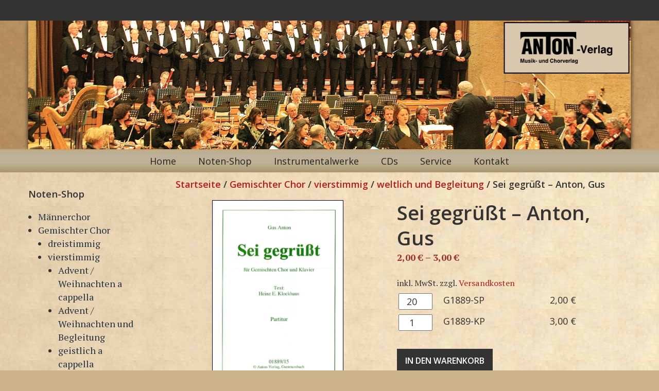

--- FILE ---
content_type: text/html; charset=UTF-8
request_url: https://anton-musikverlag.de/shop/gemischter-chor/gemischter-chor-vierstimmig/weltlich-und-begleitung-gemischter-chor-vierstimmig/sei-gegruesst-anton-gus-3/
body_size: 10422
content:
<!DOCTYPE html>
<html lang="de">
<head>
<meta charset="UTF-8">
<meta name="viewport" content="width=device-width, initial-scale=1">
<title>Sei gegrüßt &#8211; Anton, Gus | Anton Verlag</title>
<link rel="profile" href="http://gmpg.org/xfn/11">
<link rel="pingback" href="https://anton-musikverlag.de/xmlrpc.php">

<meta name='robots' content='max-image-preview:large' />
<link rel='dns-prefetch' href='//fonts.googleapis.com' />
<link rel="alternate" type="application/rss+xml" title="Anton Verlag &raquo; Feed" href="https://anton-musikverlag.de/feed/" />
<link rel="alternate" type="application/rss+xml" title="Anton Verlag &raquo; Kommentar-Feed" href="https://anton-musikverlag.de/comments/feed/" />
<script type="text/javascript">
/* <![CDATA[ */
window._wpemojiSettings = {"baseUrl":"https:\/\/s.w.org\/images\/core\/emoji\/15.0.3\/72x72\/","ext":".png","svgUrl":"https:\/\/s.w.org\/images\/core\/emoji\/15.0.3\/svg\/","svgExt":".svg","source":{"concatemoji":"https:\/\/anton-musikverlag.de\/wp-includes\/js\/wp-emoji-release.min.js?ver=6.5.7"}};
/*! This file is auto-generated */
!function(i,n){var o,s,e;function c(e){try{var t={supportTests:e,timestamp:(new Date).valueOf()};sessionStorage.setItem(o,JSON.stringify(t))}catch(e){}}function p(e,t,n){e.clearRect(0,0,e.canvas.width,e.canvas.height),e.fillText(t,0,0);var t=new Uint32Array(e.getImageData(0,0,e.canvas.width,e.canvas.height).data),r=(e.clearRect(0,0,e.canvas.width,e.canvas.height),e.fillText(n,0,0),new Uint32Array(e.getImageData(0,0,e.canvas.width,e.canvas.height).data));return t.every(function(e,t){return e===r[t]})}function u(e,t,n){switch(t){case"flag":return n(e,"\ud83c\udff3\ufe0f\u200d\u26a7\ufe0f","\ud83c\udff3\ufe0f\u200b\u26a7\ufe0f")?!1:!n(e,"\ud83c\uddfa\ud83c\uddf3","\ud83c\uddfa\u200b\ud83c\uddf3")&&!n(e,"\ud83c\udff4\udb40\udc67\udb40\udc62\udb40\udc65\udb40\udc6e\udb40\udc67\udb40\udc7f","\ud83c\udff4\u200b\udb40\udc67\u200b\udb40\udc62\u200b\udb40\udc65\u200b\udb40\udc6e\u200b\udb40\udc67\u200b\udb40\udc7f");case"emoji":return!n(e,"\ud83d\udc26\u200d\u2b1b","\ud83d\udc26\u200b\u2b1b")}return!1}function f(e,t,n){var r="undefined"!=typeof WorkerGlobalScope&&self instanceof WorkerGlobalScope?new OffscreenCanvas(300,150):i.createElement("canvas"),a=r.getContext("2d",{willReadFrequently:!0}),o=(a.textBaseline="top",a.font="600 32px Arial",{});return e.forEach(function(e){o[e]=t(a,e,n)}),o}function t(e){var t=i.createElement("script");t.src=e,t.defer=!0,i.head.appendChild(t)}"undefined"!=typeof Promise&&(o="wpEmojiSettingsSupports",s=["flag","emoji"],n.supports={everything:!0,everythingExceptFlag:!0},e=new Promise(function(e){i.addEventListener("DOMContentLoaded",e,{once:!0})}),new Promise(function(t){var n=function(){try{var e=JSON.parse(sessionStorage.getItem(o));if("object"==typeof e&&"number"==typeof e.timestamp&&(new Date).valueOf()<e.timestamp+604800&&"object"==typeof e.supportTests)return e.supportTests}catch(e){}return null}();if(!n){if("undefined"!=typeof Worker&&"undefined"!=typeof OffscreenCanvas&&"undefined"!=typeof URL&&URL.createObjectURL&&"undefined"!=typeof Blob)try{var e="postMessage("+f.toString()+"("+[JSON.stringify(s),u.toString(),p.toString()].join(",")+"));",r=new Blob([e],{type:"text/javascript"}),a=new Worker(URL.createObjectURL(r),{name:"wpTestEmojiSupports"});return void(a.onmessage=function(e){c(n=e.data),a.terminate(),t(n)})}catch(e){}c(n=f(s,u,p))}t(n)}).then(function(e){for(var t in e)n.supports[t]=e[t],n.supports.everything=n.supports.everything&&n.supports[t],"flag"!==t&&(n.supports.everythingExceptFlag=n.supports.everythingExceptFlag&&n.supports[t]);n.supports.everythingExceptFlag=n.supports.everythingExceptFlag&&!n.supports.flag,n.DOMReady=!1,n.readyCallback=function(){n.DOMReady=!0}}).then(function(){return e}).then(function(){var e;n.supports.everything||(n.readyCallback(),(e=n.source||{}).concatemoji?t(e.concatemoji):e.wpemoji&&e.twemoji&&(t(e.twemoji),t(e.wpemoji)))}))}((window,document),window._wpemojiSettings);
/* ]]> */
</script>
<style id='wp-emoji-styles-inline-css' type='text/css'>

	img.wp-smiley, img.emoji {
		display: inline !important;
		border: none !important;
		box-shadow: none !important;
		height: 1em !important;
		width: 1em !important;
		margin: 0 0.07em !important;
		vertical-align: -0.1em !important;
		background: none !important;
		padding: 0 !important;
	}
</style>
<link rel='stylesheet' id='wp-block-library-css' href='https://anton-musikverlag.de/wp-includes/css/dist/block-library/style.min.css?ver=6.5.7' type='text/css' media='all' />
<style id='classic-theme-styles-inline-css' type='text/css'>
/*! This file is auto-generated */
.wp-block-button__link{color:#fff;background-color:#32373c;border-radius:9999px;box-shadow:none;text-decoration:none;padding:calc(.667em + 2px) calc(1.333em + 2px);font-size:1.125em}.wp-block-file__button{background:#32373c;color:#fff;text-decoration:none}
</style>
<style id='global-styles-inline-css' type='text/css'>
body{--wp--preset--color--black: #000000;--wp--preset--color--cyan-bluish-gray: #abb8c3;--wp--preset--color--white: #ffffff;--wp--preset--color--pale-pink: #f78da7;--wp--preset--color--vivid-red: #cf2e2e;--wp--preset--color--luminous-vivid-orange: #ff6900;--wp--preset--color--luminous-vivid-amber: #fcb900;--wp--preset--color--light-green-cyan: #7bdcb5;--wp--preset--color--vivid-green-cyan: #00d084;--wp--preset--color--pale-cyan-blue: #8ed1fc;--wp--preset--color--vivid-cyan-blue: #0693e3;--wp--preset--color--vivid-purple: #9b51e0;--wp--preset--gradient--vivid-cyan-blue-to-vivid-purple: linear-gradient(135deg,rgba(6,147,227,1) 0%,rgb(155,81,224) 100%);--wp--preset--gradient--light-green-cyan-to-vivid-green-cyan: linear-gradient(135deg,rgb(122,220,180) 0%,rgb(0,208,130) 100%);--wp--preset--gradient--luminous-vivid-amber-to-luminous-vivid-orange: linear-gradient(135deg,rgba(252,185,0,1) 0%,rgba(255,105,0,1) 100%);--wp--preset--gradient--luminous-vivid-orange-to-vivid-red: linear-gradient(135deg,rgba(255,105,0,1) 0%,rgb(207,46,46) 100%);--wp--preset--gradient--very-light-gray-to-cyan-bluish-gray: linear-gradient(135deg,rgb(238,238,238) 0%,rgb(169,184,195) 100%);--wp--preset--gradient--cool-to-warm-spectrum: linear-gradient(135deg,rgb(74,234,220) 0%,rgb(151,120,209) 20%,rgb(207,42,186) 40%,rgb(238,44,130) 60%,rgb(251,105,98) 80%,rgb(254,248,76) 100%);--wp--preset--gradient--blush-light-purple: linear-gradient(135deg,rgb(255,206,236) 0%,rgb(152,150,240) 100%);--wp--preset--gradient--blush-bordeaux: linear-gradient(135deg,rgb(254,205,165) 0%,rgb(254,45,45) 50%,rgb(107,0,62) 100%);--wp--preset--gradient--luminous-dusk: linear-gradient(135deg,rgb(255,203,112) 0%,rgb(199,81,192) 50%,rgb(65,88,208) 100%);--wp--preset--gradient--pale-ocean: linear-gradient(135deg,rgb(255,245,203) 0%,rgb(182,227,212) 50%,rgb(51,167,181) 100%);--wp--preset--gradient--electric-grass: linear-gradient(135deg,rgb(202,248,128) 0%,rgb(113,206,126) 100%);--wp--preset--gradient--midnight: linear-gradient(135deg,rgb(2,3,129) 0%,rgb(40,116,252) 100%);--wp--preset--font-size--small: 13px;--wp--preset--font-size--medium: 20px;--wp--preset--font-size--large: 36px;--wp--preset--font-size--x-large: 42px;--wp--preset--spacing--20: 0.44rem;--wp--preset--spacing--30: 0.67rem;--wp--preset--spacing--40: 1rem;--wp--preset--spacing--50: 1.5rem;--wp--preset--spacing--60: 2.25rem;--wp--preset--spacing--70: 3.38rem;--wp--preset--spacing--80: 5.06rem;--wp--preset--shadow--natural: 6px 6px 9px rgba(0, 0, 0, 0.2);--wp--preset--shadow--deep: 12px 12px 50px rgba(0, 0, 0, 0.4);--wp--preset--shadow--sharp: 6px 6px 0px rgba(0, 0, 0, 0.2);--wp--preset--shadow--outlined: 6px 6px 0px -3px rgba(255, 255, 255, 1), 6px 6px rgba(0, 0, 0, 1);--wp--preset--shadow--crisp: 6px 6px 0px rgba(0, 0, 0, 1);}:where(.is-layout-flex){gap: 0.5em;}:where(.is-layout-grid){gap: 0.5em;}body .is-layout-flex{display: flex;}body .is-layout-flex{flex-wrap: wrap;align-items: center;}body .is-layout-flex > *{margin: 0;}body .is-layout-grid{display: grid;}body .is-layout-grid > *{margin: 0;}:where(.wp-block-columns.is-layout-flex){gap: 2em;}:where(.wp-block-columns.is-layout-grid){gap: 2em;}:where(.wp-block-post-template.is-layout-flex){gap: 1.25em;}:where(.wp-block-post-template.is-layout-grid){gap: 1.25em;}.has-black-color{color: var(--wp--preset--color--black) !important;}.has-cyan-bluish-gray-color{color: var(--wp--preset--color--cyan-bluish-gray) !important;}.has-white-color{color: var(--wp--preset--color--white) !important;}.has-pale-pink-color{color: var(--wp--preset--color--pale-pink) !important;}.has-vivid-red-color{color: var(--wp--preset--color--vivid-red) !important;}.has-luminous-vivid-orange-color{color: var(--wp--preset--color--luminous-vivid-orange) !important;}.has-luminous-vivid-amber-color{color: var(--wp--preset--color--luminous-vivid-amber) !important;}.has-light-green-cyan-color{color: var(--wp--preset--color--light-green-cyan) !important;}.has-vivid-green-cyan-color{color: var(--wp--preset--color--vivid-green-cyan) !important;}.has-pale-cyan-blue-color{color: var(--wp--preset--color--pale-cyan-blue) !important;}.has-vivid-cyan-blue-color{color: var(--wp--preset--color--vivid-cyan-blue) !important;}.has-vivid-purple-color{color: var(--wp--preset--color--vivid-purple) !important;}.has-black-background-color{background-color: var(--wp--preset--color--black) !important;}.has-cyan-bluish-gray-background-color{background-color: var(--wp--preset--color--cyan-bluish-gray) !important;}.has-white-background-color{background-color: var(--wp--preset--color--white) !important;}.has-pale-pink-background-color{background-color: var(--wp--preset--color--pale-pink) !important;}.has-vivid-red-background-color{background-color: var(--wp--preset--color--vivid-red) !important;}.has-luminous-vivid-orange-background-color{background-color: var(--wp--preset--color--luminous-vivid-orange) !important;}.has-luminous-vivid-amber-background-color{background-color: var(--wp--preset--color--luminous-vivid-amber) !important;}.has-light-green-cyan-background-color{background-color: var(--wp--preset--color--light-green-cyan) !important;}.has-vivid-green-cyan-background-color{background-color: var(--wp--preset--color--vivid-green-cyan) !important;}.has-pale-cyan-blue-background-color{background-color: var(--wp--preset--color--pale-cyan-blue) !important;}.has-vivid-cyan-blue-background-color{background-color: var(--wp--preset--color--vivid-cyan-blue) !important;}.has-vivid-purple-background-color{background-color: var(--wp--preset--color--vivid-purple) !important;}.has-black-border-color{border-color: var(--wp--preset--color--black) !important;}.has-cyan-bluish-gray-border-color{border-color: var(--wp--preset--color--cyan-bluish-gray) !important;}.has-white-border-color{border-color: var(--wp--preset--color--white) !important;}.has-pale-pink-border-color{border-color: var(--wp--preset--color--pale-pink) !important;}.has-vivid-red-border-color{border-color: var(--wp--preset--color--vivid-red) !important;}.has-luminous-vivid-orange-border-color{border-color: var(--wp--preset--color--luminous-vivid-orange) !important;}.has-luminous-vivid-amber-border-color{border-color: var(--wp--preset--color--luminous-vivid-amber) !important;}.has-light-green-cyan-border-color{border-color: var(--wp--preset--color--light-green-cyan) !important;}.has-vivid-green-cyan-border-color{border-color: var(--wp--preset--color--vivid-green-cyan) !important;}.has-pale-cyan-blue-border-color{border-color: var(--wp--preset--color--pale-cyan-blue) !important;}.has-vivid-cyan-blue-border-color{border-color: var(--wp--preset--color--vivid-cyan-blue) !important;}.has-vivid-purple-border-color{border-color: var(--wp--preset--color--vivid-purple) !important;}.has-vivid-cyan-blue-to-vivid-purple-gradient-background{background: var(--wp--preset--gradient--vivid-cyan-blue-to-vivid-purple) !important;}.has-light-green-cyan-to-vivid-green-cyan-gradient-background{background: var(--wp--preset--gradient--light-green-cyan-to-vivid-green-cyan) !important;}.has-luminous-vivid-amber-to-luminous-vivid-orange-gradient-background{background: var(--wp--preset--gradient--luminous-vivid-amber-to-luminous-vivid-orange) !important;}.has-luminous-vivid-orange-to-vivid-red-gradient-background{background: var(--wp--preset--gradient--luminous-vivid-orange-to-vivid-red) !important;}.has-very-light-gray-to-cyan-bluish-gray-gradient-background{background: var(--wp--preset--gradient--very-light-gray-to-cyan-bluish-gray) !important;}.has-cool-to-warm-spectrum-gradient-background{background: var(--wp--preset--gradient--cool-to-warm-spectrum) !important;}.has-blush-light-purple-gradient-background{background: var(--wp--preset--gradient--blush-light-purple) !important;}.has-blush-bordeaux-gradient-background{background: var(--wp--preset--gradient--blush-bordeaux) !important;}.has-luminous-dusk-gradient-background{background: var(--wp--preset--gradient--luminous-dusk) !important;}.has-pale-ocean-gradient-background{background: var(--wp--preset--gradient--pale-ocean) !important;}.has-electric-grass-gradient-background{background: var(--wp--preset--gradient--electric-grass) !important;}.has-midnight-gradient-background{background: var(--wp--preset--gradient--midnight) !important;}.has-small-font-size{font-size: var(--wp--preset--font-size--small) !important;}.has-medium-font-size{font-size: var(--wp--preset--font-size--medium) !important;}.has-large-font-size{font-size: var(--wp--preset--font-size--large) !important;}.has-x-large-font-size{font-size: var(--wp--preset--font-size--x-large) !important;}
.wp-block-navigation a:where(:not(.wp-element-button)){color: inherit;}
:where(.wp-block-post-template.is-layout-flex){gap: 1.25em;}:where(.wp-block-post-template.is-layout-grid){gap: 1.25em;}
:where(.wp-block-columns.is-layout-flex){gap: 2em;}:where(.wp-block-columns.is-layout-grid){gap: 2em;}
.wp-block-pullquote{font-size: 1.5em;line-height: 1.6;}
</style>
<link rel='stylesheet' id='woocommerce-layout-css' href='https://anton-musikverlag.de/wp-content/plugins/woocommerce/assets/css/woocommerce-layout.css?ver=8.8.5' type='text/css' media='all' />
<link rel='stylesheet' id='woocommerce-smallscreen-css' href='https://anton-musikverlag.de/wp-content/plugins/woocommerce/assets/css/woocommerce-smallscreen.css?ver=8.8.5' type='text/css' media='only screen and (max-width: 768px)' />
<link rel='stylesheet' id='woocommerce-general-css' href='https://anton-musikverlag.de/wp-content/plugins/woocommerce/assets/css/woocommerce.css?ver=8.8.5' type='text/css' media='all' />
<style id='woocommerce-inline-inline-css' type='text/css'>
.woocommerce form .form-row .required { visibility: visible; }
</style>
<link rel='stylesheet' id='writ-serif-css' href='//fonts.googleapis.com/css?family=PT+Serif%3A400%2C700%2C400italic%2C700italic' type='text/css' media='all' />
<link rel='stylesheet' id='writ-style-css' href='https://anton-musikverlag.de/wp-content/themes/writ-zwei/style.css?ver=6.5.7' type='text/css' media='all' />
<link rel='stylesheet' id='woocommerce-gzd-layout-css' href='https://anton-musikverlag.de/wp-content/plugins/woocommerce-germanized/build/static/layout-styles.css?ver=3.16.5' type='text/css' media='all' />
<style id='woocommerce-gzd-layout-inline-css' type='text/css'>
.woocommerce-checkout .shop_table { background-color: #eeeeee; } .product p.deposit-packaging-type { font-size: 1.25em !important; } p.woocommerce-shipping-destination { display: none; }
                .wc-gzd-nutri-score-value-a {
                    background: url(https://anton-musikverlag.de/wp-content/plugins/woocommerce-germanized/assets/images/nutri-score-a.svg) no-repeat;
                }
                .wc-gzd-nutri-score-value-b {
                    background: url(https://anton-musikverlag.de/wp-content/plugins/woocommerce-germanized/assets/images/nutri-score-b.svg) no-repeat;
                }
                .wc-gzd-nutri-score-value-c {
                    background: url(https://anton-musikverlag.de/wp-content/plugins/woocommerce-germanized/assets/images/nutri-score-c.svg) no-repeat;
                }
                .wc-gzd-nutri-score-value-d {
                    background: url(https://anton-musikverlag.de/wp-content/plugins/woocommerce-germanized/assets/images/nutri-score-d.svg) no-repeat;
                }
                .wc-gzd-nutri-score-value-e {
                    background: url(https://anton-musikverlag.de/wp-content/plugins/woocommerce-germanized/assets/images/nutri-score-e.svg) no-repeat;
                }
            
</style>
<script type="text/javascript" src="https://anton-musikverlag.de/wp-includes/js/jquery/jquery.min.js?ver=3.7.1" id="jquery-core-js"></script>
<script type="text/javascript" src="https://anton-musikverlag.de/wp-includes/js/jquery/jquery-migrate.min.js?ver=3.4.1" id="jquery-migrate-js"></script>
<script type="text/javascript" src="https://anton-musikverlag.de/wp-content/plugins/woocommerce/assets/js/jquery-blockui/jquery.blockUI.min.js?ver=2.7.0-wc.8.8.5" id="jquery-blockui-js" defer="defer" data-wp-strategy="defer"></script>
<script type="text/javascript" id="wc-add-to-cart-js-extra">
/* <![CDATA[ */
var wc_add_to_cart_params = {"ajax_url":"\/wp-admin\/admin-ajax.php","wc_ajax_url":"\/?wc-ajax=%%endpoint%%","i18n_view_cart":"Warenkorb anzeigen","cart_url":"https:\/\/anton-musikverlag.de\/warenkorb\/","is_cart":"","cart_redirect_after_add":"no"};
/* ]]> */
</script>
<script type="text/javascript" src="https://anton-musikverlag.de/wp-content/plugins/woocommerce/assets/js/frontend/add-to-cart.min.js?ver=8.8.5" id="wc-add-to-cart-js" defer="defer" data-wp-strategy="defer"></script>
<script type="text/javascript" id="wc-single-product-js-extra">
/* <![CDATA[ */
var wc_single_product_params = {"i18n_required_rating_text":"Bitte w\u00e4hle eine Bewertung","review_rating_required":"yes","flexslider":{"rtl":false,"animation":"slide","smoothHeight":true,"directionNav":false,"controlNav":"thumbnails","slideshow":false,"animationSpeed":500,"animationLoop":false,"allowOneSlide":false},"zoom_enabled":"","zoom_options":[],"photoswipe_enabled":"","photoswipe_options":{"shareEl":false,"closeOnScroll":false,"history":false,"hideAnimationDuration":0,"showAnimationDuration":0},"flexslider_enabled":""};
/* ]]> */
</script>
<script type="text/javascript" src="https://anton-musikverlag.de/wp-content/plugins/woocommerce/assets/js/frontend/single-product.min.js?ver=8.8.5" id="wc-single-product-js" defer="defer" data-wp-strategy="defer"></script>
<script type="text/javascript" src="https://anton-musikverlag.de/wp-content/plugins/woocommerce/assets/js/js-cookie/js.cookie.min.js?ver=2.1.4-wc.8.8.5" id="js-cookie-js" defer="defer" data-wp-strategy="defer"></script>
<script type="text/javascript" id="woocommerce-js-extra">
/* <![CDATA[ */
var woocommerce_params = {"ajax_url":"\/wp-admin\/admin-ajax.php","wc_ajax_url":"\/?wc-ajax=%%endpoint%%"};
/* ]]> */
</script>
<script type="text/javascript" src="https://anton-musikverlag.de/wp-content/plugins/woocommerce/assets/js/frontend/woocommerce.min.js?ver=8.8.5" id="woocommerce-js" defer="defer" data-wp-strategy="defer"></script>
<script type="text/javascript" id="wc-gzd-unit-price-observer-queue-js-extra">
/* <![CDATA[ */
var wc_gzd_unit_price_observer_queue_params = {"ajax_url":"\/wp-admin\/admin-ajax.php","wc_ajax_url":"\/?wc-ajax=%%endpoint%%","refresh_unit_price_nonce":"014cf9b7ac"};
/* ]]> */
</script>
<script type="text/javascript" src="https://anton-musikverlag.de/wp-content/plugins/woocommerce-germanized/build/static/unit-price-observer-queue.js?ver=3.16.5" id="wc-gzd-unit-price-observer-queue-js" defer="defer" data-wp-strategy="defer"></script>
<script type="text/javascript" src="https://anton-musikverlag.de/wp-content/plugins/woocommerce/assets/js/accounting/accounting.min.js?ver=0.4.2" id="accounting-js"></script>
<script type="text/javascript" id="wc-gzd-unit-price-observer-js-extra">
/* <![CDATA[ */
var wc_gzd_unit_price_observer_params = {"wrapper":".product","price_selector":{"p.price":{"is_total_price":false,"is_primary_selector":true,"quantity_selector":""}},"replace_price":"1","product_id":"567","price_decimal_sep":",","price_thousand_sep":".","qty_selector":"input.quantity, input.qty","refresh_on_load":""};
/* ]]> */
</script>
<script type="text/javascript" src="https://anton-musikverlag.de/wp-content/plugins/woocommerce-germanized/build/static/unit-price-observer.js?ver=3.16.5" id="wc-gzd-unit-price-observer-js" defer="defer" data-wp-strategy="defer"></script>
<link rel="https://api.w.org/" href="https://anton-musikverlag.de/wp-json/" /><link rel="alternate" type="application/json" href="https://anton-musikverlag.de/wp-json/wp/v2/product/567" /><link rel="EditURI" type="application/rsd+xml" title="RSD" href="https://anton-musikverlag.de/xmlrpc.php?rsd" />
<meta name="generator" content="WordPress 6.5.7" />
<meta name="generator" content="WooCommerce 8.8.5" />
<link rel="canonical" href="https://anton-musikverlag.de/shop/gemischter-chor/gemischter-chor-vierstimmig/weltlich-und-begleitung-gemischter-chor-vierstimmig/sei-gegruesst-anton-gus-3/" />
<link rel='shortlink' href='https://anton-musikverlag.de/?p=567' />
<link rel="alternate" type="application/json+oembed" href="https://anton-musikverlag.de/wp-json/oembed/1.0/embed?url=https%3A%2F%2Fanton-musikverlag.de%2Fshop%2Fgemischter-chor%2Fgemischter-chor-vierstimmig%2Fweltlich-und-begleitung-gemischter-chor-vierstimmig%2Fsei-gegruesst-anton-gus-3%2F" />
<link rel="alternate" type="text/xml+oembed" href="https://anton-musikverlag.de/wp-json/oembed/1.0/embed?url=https%3A%2F%2Fanton-musikverlag.de%2Fshop%2Fgemischter-chor%2Fgemischter-chor-vierstimmig%2Fweltlich-und-begleitung-gemischter-chor-vierstimmig%2Fsei-gegruesst-anton-gus-3%2F&#038;format=xml" />
	<noscript><style>.woocommerce-product-gallery{ opacity: 1 !important; }</style></noscript>
		<style type="text/css" id="writ-header-css">
			.site-branding {
			background: url(https://anton-musikverlag.de/wp-content/uploads/2016/06/konzert-1230.png) no-repeat scroll top;
			background-size: 1200px 250px;
		}
			.site-title,
		.site-description {
			position: absolute;
			clip: rect(1px, 1px, 1px, 1px);
		}
		</style>
	<style type="text/css" id="custom-background-css">
body.custom-background { background-image: url("https://anton-musikverlag.de/wp-content/uploads/2017/07/bg-1.png"); background-position: left top; background-size: auto; background-repeat: repeat; background-attachment: scroll; }
</style>
	<link rel="icon" href="https://anton-musikverlag.de/wp-content/uploads/2016/10/cropped-Anton-32x32.png" sizes="32x32" />
<link rel="icon" href="https://anton-musikverlag.de/wp-content/uploads/2016/10/cropped-Anton-192x192.png" sizes="192x192" />
<link rel="apple-touch-icon" href="https://anton-musikverlag.de/wp-content/uploads/2016/10/cropped-Anton-180x180.png" />
<meta name="msapplication-TileImage" content="https://anton-musikverlag.de/wp-content/uploads/2016/10/cropped-Anton-270x270.png" />
</head>

<body class="product-template-default single single-product postid-567 custom-background theme-writ-alt woocommerce woocommerce-page woocommerce-no-js">
	<header id="headerum">
		<nav id="site-navigation" class="navbar" role="navigation">
				</nav>
</header>
	<header id="masthead" class="site-header" role="banner">
		<div class="site-branding">
			<h1 class="site-title"><a href="https://anton-musikverlag.de/" rel="home">Anton Verlag</a></h1>
			<h2 class="site-description">Musik- und Chorverlag</h2>
		</div>

		<nav id="site-navigation" class="main-navigation" role="navigation">
			<h1 class="menu-toggle">Menü</h1>
			<a class="skip-link screen-reader-text" href="#content">Zum Inhalt springen</a>

			<div class="menu-oben-container"><ul id="menu-oben" class="menu"><li id="menu-item-11" class="menu-item menu-item-type-post_type menu-item-object-page menu-item-home menu-item-11"><a href="https://anton-musikverlag.de/">Home</a></li>
<li id="menu-item-112" class="menu-item menu-item-type-post_type menu-item-object-page current_page_parent menu-item-112"><a href="https://anton-musikverlag.de/noten-shop/">Noten-Shop</a></li>
<li id="menu-item-100" class="menu-item menu-item-type-post_type menu-item-object-page menu-item-100"><a href="https://anton-musikverlag.de/instrumentalwerke/">Instrumentalwerke</a></li>
<li id="menu-item-59" class="menu-item menu-item-type-post_type menu-item-object-page menu-item-59"><a href="https://anton-musikverlag.de/cd-erscheinungen/">CDs</a></li>
<li id="menu-item-101" class="menu-item menu-item-type-post_type menu-item-object-page menu-item-101"><a href="https://anton-musikverlag.de/service/">Service</a></li>
<li id="menu-item-12" class="menu-item menu-item-type-post_type menu-item-object-page menu-item-12"><a href="https://anton-musikverlag.de/impressum/">Kontakt</a></li>
</ul></div>		</nav><!-- #site-navigation -->
	</header><!-- #masthead -->
        <div id="shoppage">
        <div id="tertiary" class="widget-area sidebar-widget-area">
		<div class="sidebar-widgets">
		<aside id="woocommerce_product_categories-3" class="widget woocommerce widget_product_categories"><h3 class="widget-title">Noten-Shop</h3><ul class="product-categories"><li class="cat-item cat-item-27"><a href="https://anton-musikverlag.de/noten-shop/maennerchor/">Männerchor</a></li>
<li class="cat-item cat-item-29 cat-parent current-cat-parent"><a href="https://anton-musikverlag.de/noten-shop/gemischter-chor/">Gemischter Chor</a><ul class='children'>
<li class="cat-item cat-item-38"><a href="https://anton-musikverlag.de/noten-shop/gemischter-chor/gemischter-chor-dreistimmig/">dreistimmig</a></li>
<li class="cat-item cat-item-37 cat-parent current-cat-parent"><a href="https://anton-musikverlag.de/noten-shop/gemischter-chor/gemischter-chor-vierstimmig/">vierstimmig</a>	<ul class='children'>
<li class="cat-item cat-item-83"><a href="https://anton-musikverlag.de/noten-shop/gemischter-chor/gemischter-chor-vierstimmig/adventweihnachten-a-cappella-gemischter-chor-vierstimmig/">Advent / Weihnachten a cappella</a></li>
<li class="cat-item cat-item-84"><a href="https://anton-musikverlag.de/noten-shop/gemischter-chor/gemischter-chor-vierstimmig/adventweihnachten-und-begleitung-gemischter-chor-vierstimmig/">Advent / Weihnachten und Begleitung</a></li>
<li class="cat-item cat-item-77"><a href="https://anton-musikverlag.de/noten-shop/gemischter-chor/gemischter-chor-vierstimmig/geistlich-a-cappella-gemischter-chor-vierstimmig/">geistlich a cappella</a></li>
<li class="cat-item cat-item-78"><a href="https://anton-musikverlag.de/noten-shop/gemischter-chor/gemischter-chor-vierstimmig/geistlich-und-begleitung-gemischter-chor-vierstimmig/">geistlich und Begleitung</a></li>
<li class="cat-item cat-item-81"><a href="https://anton-musikverlag.de/noten-shop/gemischter-chor/gemischter-chor-vierstimmig/operoperette-a-cappella-gemischter-chor-vierstimmig/">Oper/Operette a cappella</a></li>
<li class="cat-item cat-item-82"><a href="https://anton-musikverlag.de/noten-shop/gemischter-chor/gemischter-chor-vierstimmig/operoperette-und-begleitung-gemischter-chor-vierstimmig/">Oper/Operette und Begleitung</a></li>
<li class="cat-item cat-item-79"><a href="https://anton-musikverlag.de/noten-shop/gemischter-chor/gemischter-chor-vierstimmig/weltlich-a-cappella-gemischter-chor-vierstimmig/">weltlich a cappella</a></li>
<li class="cat-item cat-item-80 current-cat"><a href="https://anton-musikverlag.de/noten-shop/gemischter-chor/gemischter-chor-vierstimmig/weltlich-und-begleitung-gemischter-chor-vierstimmig/">weltlich und Begleitung</a></li>
	</ul>
</li>
</ul>
</li>
<li class="cat-item cat-item-28"><a href="https://anton-musikverlag.de/noten-shop/frauenchor/">Frauenchor</a></li>
<li class="cat-item cat-item-30"><a href="https://anton-musikverlag.de/noten-shop/instrumentalwerke/">Instrumentalwerke</a></li>
</ul></aside><aside id="nav_menu-3" class="widget widget_nav_menu"><div class="menu-service-links-container"><ul id="menu-service-links" class="menu"><li id="menu-item-164" class="menu-item menu-item-type-post_type menu-item-object-page menu-item-164"><a href="https://anton-musikverlag.de/mein-konto/">Mein Konto</a></li>
<li id="menu-item-165" class="menu-item menu-item-type-post_type menu-item-object-page menu-item-165"><a href="https://anton-musikverlag.de/warenkorb/">Warenkorb</a></li>
<li id="menu-item-166" class="menu-item menu-item-type-post_type menu-item-object-page menu-item-166"><a href="https://anton-musikverlag.de/agb/">AGB</a></li>
<li id="menu-item-167" class="menu-item menu-item-type-post_type menu-item-object-page menu-item-167"><a href="https://anton-musikverlag.de/versandkosten/">Versandkosten</a></li>
<li id="menu-item-168" class="menu-item menu-item-type-post_type menu-item-object-page menu-item-168"><a href="https://anton-musikverlag.de/datenschutzerklaerung/">Datenschutz</a></li>
<li id="menu-item-169" class="menu-item menu-item-type-post_type menu-item-object-page menu-item-169"><a href="https://anton-musikverlag.de/impressum/">Impressum</a></li>
</ul></div></aside><aside id="text-2" class="widget widget_text"><h3 class="widget-title">Wir helfen Ihnen gerne&#8230;</h3>			<div class="textwidget">Für Fragen rund um unser Angebot stehen wir Ihnen gerne zur Verfügung:
<br><br>
<strong>Telefon: 02261 / 23 44 7<br>
<a href="mailto:info@anton-verlag.de">info@anton-verlag.de</a>
<br><br>
<img src="/wp-content/uploads/2016/05/klavier.png"></div>
		</aside>	</div>
	</div>
	<div id="primary" class="content-area"><main id="main" class="site-main" role="main"><nav class="woocommerce-breadcrumb" aria-label="Breadcrumb"><a href="https://anton-musikverlag.de">Startseite</a>&nbsp;&#47;&nbsp;<a href="https://anton-musikverlag.de/noten-shop/gemischter-chor/">Gemischter Chor</a>&nbsp;&#47;&nbsp;<a href="https://anton-musikverlag.de/noten-shop/gemischter-chor/gemischter-chor-vierstimmig/">vierstimmig</a>&nbsp;&#47;&nbsp;<a href="https://anton-musikverlag.de/noten-shop/gemischter-chor/gemischter-chor-vierstimmig/weltlich-und-begleitung-gemischter-chor-vierstimmig/">weltlich und Begleitung</a>&nbsp;&#47;&nbsp;Sei gegrüßt &#8211; Anton, Gus</nav>
		
			<div class="woocommerce-notices-wrapper"></div><div id="product-567" class="product type-product post-567 status-publish first instock product_cat-weltlich-und-begleitung-gemischter-chor-vierstimmig product_tag-morgen product_tag-sei-gegruesst has-post-thumbnail taxable shipping-taxable product-type-grouped">

	<div class="woocommerce-product-gallery woocommerce-product-gallery--with-images woocommerce-product-gallery--columns-4 images" data-columns="4" style="opacity: 0; transition: opacity .25s ease-in-out;">
	<div class="woocommerce-product-gallery__wrapper">
<a class="link-to-pdf" href="https://anton-musikverlag.de/wp-content/uploads/2016/07/G1889KP.pdf" title="G1889KP" target="_blank"><img width="300" height="424" src="https://anton-musikverlag.de/wp-content/uploads/2016/07/G1889KP-pdf-300x424.png" class="attachment-post-thumbnail size-post-thumbnail thumb-of-pdf wp-post-image" alt="thumbnail of G1889KP" decoding="async" srcset="https://anton-musikverlag.de/wp-content/uploads/2016/07/G1889KP-pdf-300x424.png 300w, https://anton-musikverlag.de/wp-content/uploads/2016/07/G1889KP-pdf-180x255.png 180w, https://anton-musikverlag.de/wp-content/uploads/2016/07/G1889KP-pdf-360x509.png 360w, https://anton-musikverlag.de/wp-content/uploads/2016/07/G1889KP-pdf-127x180.png 127w, https://anton-musikverlag.de/wp-content/uploads/2016/07/G1889KP-pdf-255x360.png 255w, https://anton-musikverlag.de/wp-content/uploads/2016/07/G1889KP-pdf.png 724w" sizes="(max-width: 300px) 100vw, 300px" /></a>
	</div>
</div>

	<div class="summary entry-summary">
		<h1 class="product_title entry-title">Sei gegrüßt &#8211; Anton, Gus</h1><p class="price"><span class="woocommerce-Price-amount amount"><bdi>2,00&nbsp;<span class="woocommerce-Price-currencySymbol">&euro;</span></bdi></span> &ndash; <span class="woocommerce-Price-amount amount"><bdi>3,00&nbsp;<span class="woocommerce-Price-currencySymbol">&euro;</span></bdi></span></p>


<div class="legal-price-info">
	<p class="wc-gzd-additional-info">
					<span class="wc-gzd-additional-info tax-info">inkl. MwSt.</span>
							<span class="wc-gzd-additional-info shipping-costs-info">zzgl. <a href="https://anton-musikverlag.de/versandkosten/" target="_blank">Versandkosten</a></span>
			</p>
</div>




<form class="cart grouped_form" action="https://anton-musikverlag.de/shop/gemischter-chor/gemischter-chor-vierstimmig/weltlich-und-begleitung-gemischter-chor-vierstimmig/sei-gegruesst-anton-gus-3/" method="post" enctype='multipart/form-data'>
	<table cellspacing="0" class="woocommerce-grouped-product-list group_table">
		<tbody>
			<tr id="product-571" class="woocommerce-grouped-product-list-item product type-product post-571 status-publish instock product_cat-weltlich-und-begleitung-gemischter-chor-vierstimmig product_tag-morgen product_tag-sei-gegruesst has-post-thumbnail taxable shipping-taxable purchasable product-type-simple"><td class="woocommerce-grouped-product-list-item__quantity"><div class="quantity">
		<label class="screen-reader-text" for="quantity_69725daf7897d">G1889-SP Menge</label>
	<input
		type="number"
				id="quantity_69725daf7897d"
		class="input-text qty text"
		name="quantity[571]"
		value="20"
		aria-label="Produktmenge"
		size="4"
		min="20"
		max=""
					step="1"
			placeholder="0"
			inputmode="numeric"
			autocomplete="off"
			/>
	</div>
</td><td class="woocommerce-grouped-product-list-item__label"><label for="product-571">G1889-SP</label></td><td class="woocommerce-grouped-product-list-item__price"><span class="woocommerce-Price-amount amount"><bdi>2,00&nbsp;<span class="woocommerce-Price-currencySymbol">&euro;</span></bdi></span>




</td></tr><tr id="product-570" class="woocommerce-grouped-product-list-item product type-product post-570 status-publish instock product_cat-weltlich-und-begleitung-gemischter-chor-vierstimmig product_tag-morgen product_tag-sei-gegruesst has-post-thumbnail taxable shipping-taxable purchasable product-type-simple"><td class="woocommerce-grouped-product-list-item__quantity"><div class="quantity">
		<label class="screen-reader-text" for="quantity_69725daf7a525">G1889-KP Menge</label>
	<input
		type="number"
				id="quantity_69725daf7a525"
		class="input-text qty text"
		name="quantity[570]"
		value="1"
		aria-label="Produktmenge"
		size="4"
		min="1"
		max=""
					step="1"
			placeholder="0"
			inputmode="numeric"
			autocomplete="off"
			/>
	</div>
</td><td class="woocommerce-grouped-product-list-item__label"><label for="product-570">G1889-KP</label></td><td class="woocommerce-grouped-product-list-item__price"><span class="woocommerce-Price-amount amount"><bdi>3,00&nbsp;<span class="woocommerce-Price-currencySymbol">&euro;</span></bdi></span>




</td></tr>		</tbody>
	</table>

	<input type="hidden" name="add-to-cart" value="567" />

	
		
		<button type="submit" class="single_add_to_cart_button button alt">In den Warenkorb</button>

		
	</form>

<div class="product_meta">

	
	
		<span class="sku_wrapper">Artikelnummer: <span class="sku">G1889</span></span>

	
	<span class="posted_in">Kategorie: <a href="https://anton-musikverlag.de/noten-shop/gemischter-chor/gemischter-chor-vierstimmig/weltlich-und-begleitung-gemischter-chor-vierstimmig/" rel="tag">weltlich und Begleitung</a></span>
	<span class="tagged_as">Schlagwörter: <a href="https://anton-musikverlag.de/noten-shop-tag/morgen/" rel="tag">Morgen</a>, <a href="https://anton-musikverlag.de/noten-shop-tag/sei-gegruesst/" rel="tag">Sei gegrüßt</a></span>
	
</div>
	</div>

	
	<div class="woocommerce-tabs wc-tabs-wrapper">
		<ul class="tabs wc-tabs" role="tablist">
							<li class="description_tab" id="tab-title-description" role="tab" aria-controls="tab-description">
					<a href="#tab-description">
						Beschreibung					</a>
				</li>
					</ul>
					<div class="woocommerce-Tabs-panel woocommerce-Tabs-panel--description panel entry-content wc-tab" id="tab-description" role="tabpanel" aria-labelledby="tab-title-description">
				
	<h2>Beschreibung</h2>

<p>Text: Heinz E. Klockhaus</p>
			</div>
		
			</div>


	<section class="related products">

					<h2>Ähnliche Produkte</h2>
				
		<ul class="products columns-4">

			
					<li class="product type-product post-492 status-publish first instock product_cat-weltlich-und-begleitung-gemischter-chor-vierstimmig product_tag-humor product_tag-mond product_tag-variationen product_tag-volkslied has-post-thumbnail taxable shipping-taxable product-type-grouped">
	<a href="https://anton-musikverlag.de/shop/gemischter-chor/gemischter-chor-vierstimmig/weltlich-und-begleitung-gemischter-chor-vierstimmig/guter-mond-du-gehst-so-stille-anton-gus-3/" class="woocommerce-LoopProduct-link woocommerce-loop-product__link"><img width="180" height="255" src="https://anton-musikverlag.de/wp-content/uploads/2016/07/G1953KP-pdf-180x255.png" class="attachment-woocommerce_thumbnail size-woocommerce_thumbnail thumb-of-pdf" alt="thumbnail of G1953KP" decoding="async" srcset="https://anton-musikverlag.de/wp-content/uploads/2016/07/G1953KP-pdf-180x255.png 180w, https://anton-musikverlag.de/wp-content/uploads/2016/07/G1953KP-pdf-360x509.png 360w, https://anton-musikverlag.de/wp-content/uploads/2016/07/G1953KP-pdf-127x180.png 127w, https://anton-musikverlag.de/wp-content/uploads/2016/07/G1953KP-pdf-255x360.png 255w, https://anton-musikverlag.de/wp-content/uploads/2016/07/G1953KP-pdf.png 724w, https://anton-musikverlag.de/wp-content/uploads/2016/07/G1953KP-pdf-300x424.png 300w" sizes="(max-width: 180px) 100vw, 180px" /><h2 class="woocommerce-loop-product__title">Guter Mond, du gehst so stille &#8211; Anton, Gus</h2>
	<span class="price"><span class="woocommerce-Price-amount amount"><bdi>3,50&nbsp;<span class="woocommerce-Price-currencySymbol">&euro;</span></bdi></span> &ndash; <span class="woocommerce-Price-amount amount"><bdi>13,00&nbsp;<span class="woocommerce-Price-currencySymbol">&euro;</span></bdi></span></span>



</a>
<a href="https://anton-musikverlag.de/shop/gemischter-chor/gemischter-chor-vierstimmig/weltlich-und-begleitung-gemischter-chor-vierstimmig/guter-mond-du-gehst-so-stille-anton-gus-3/" data-quantity="1" class="button product_type_grouped" data-product_id="492" data-product_sku="G1953" aria-label="Zeige Produkte in der „Guter Mond, du gehst so stille - Anton, Gus“ Gruppe" aria-describedby="" rel="nofollow">Produkte anzeigen</a></li>

			
					<li class="product type-product post-954 status-publish instock product_cat-weltlich-und-begleitung-gemischter-chor-vierstimmig product_tag-erzaehlung product_tag-film product_tag-lied product_tag-ufa product_tag-wind has-post-thumbnail taxable shipping-taxable product-type-grouped">
	<a href="https://anton-musikverlag.de/shop/gemischter-chor/gemischter-chor-vierstimmig/weltlich-und-begleitung-gemischter-chor-vierstimmig/der-wind-hat-mir-ein-lied-erzaehlt-bruene-lothar/" class="woocommerce-LoopProduct-link woocommerce-loop-product__link"><img width="180" height="255" src="https://anton-musikverlag.de/wp-content/uploads/2016/07/G1802KP-pdf-180x255.png" class="attachment-woocommerce_thumbnail size-woocommerce_thumbnail thumb-of-pdf" alt="thumbnail of G1802KP" decoding="async" loading="lazy" srcset="https://anton-musikverlag.de/wp-content/uploads/2016/07/G1802KP-pdf-180x255.png 180w, https://anton-musikverlag.de/wp-content/uploads/2016/07/G1802KP-pdf-360x509.png 360w, https://anton-musikverlag.de/wp-content/uploads/2016/07/G1802KP-pdf-127x180.png 127w, https://anton-musikverlag.de/wp-content/uploads/2016/07/G1802KP-pdf-255x360.png 255w, https://anton-musikverlag.de/wp-content/uploads/2016/07/G1802KP-pdf.png 724w, https://anton-musikverlag.de/wp-content/uploads/2016/07/G1802KP-pdf-300x424.png 300w" sizes="(max-width: 180px) 100vw, 180px" /><h2 class="woocommerce-loop-product__title">Der Wind hat mir ein Lied erzählt &#8211; Brühne, Lothar</h2>
	<span class="price"><span class="woocommerce-Price-amount amount"><bdi>2,20&nbsp;<span class="woocommerce-Price-currencySymbol">&euro;</span></bdi></span> &ndash; <span class="woocommerce-Price-amount amount"><bdi>5,00&nbsp;<span class="woocommerce-Price-currencySymbol">&euro;</span></bdi></span></span>



</a>
<a href="https://anton-musikverlag.de/shop/gemischter-chor/gemischter-chor-vierstimmig/weltlich-und-begleitung-gemischter-chor-vierstimmig/der-wind-hat-mir-ein-lied-erzaehlt-bruene-lothar/" data-quantity="1" class="button product_type_grouped" data-product_id="954" data-product_sku="G1802" aria-label="Zeige Produkte in der „Der Wind hat mir ein Lied erzählt - Brühne, Lothar“ Gruppe" aria-describedby="" rel="nofollow">Produkte anzeigen</a></li>

			
					<li class="product type-product post-982 status-publish instock product_cat-weltlich-und-begleitung-gemischter-chor-vierstimmig product_tag-ball product_tag-liebe product_tag-russland has-post-thumbnail taxable shipping-taxable product-type-grouped">
	<a href="https://anton-musikverlag.de/shop/gemischter-chor/gemischter-chor-vierstimmig/weltlich-und-begleitung-gemischter-chor-vierstimmig/nur-nicht-aus-liebe-weinen-mackeben-theo/" class="woocommerce-LoopProduct-link woocommerce-loop-product__link"><img width="180" height="255" src="https://anton-musikverlag.de/wp-content/uploads/2016/07/G1796KP-pdf-180x255.png" class="attachment-woocommerce_thumbnail size-woocommerce_thumbnail thumb-of-pdf" alt="thumbnail of G1796KP" decoding="async" loading="lazy" srcset="https://anton-musikverlag.de/wp-content/uploads/2016/07/G1796KP-pdf-180x255.png 180w, https://anton-musikverlag.de/wp-content/uploads/2016/07/G1796KP-pdf-360x509.png 360w, https://anton-musikverlag.de/wp-content/uploads/2016/07/G1796KP-pdf-127x180.png 127w, https://anton-musikverlag.de/wp-content/uploads/2016/07/G1796KP-pdf-255x360.png 255w, https://anton-musikverlag.de/wp-content/uploads/2016/07/G1796KP-pdf.png 724w, https://anton-musikverlag.de/wp-content/uploads/2016/07/G1796KP-pdf-300x424.png 300w" sizes="(max-width: 180px) 100vw, 180px" /><h2 class="woocommerce-loop-product__title">Nur nicht aus Liebe weinen &#8211; Mackeben, Theo</h2>
	<span class="price"><span class="woocommerce-Price-amount amount"><bdi>2,20&nbsp;<span class="woocommerce-Price-currencySymbol">&euro;</span></bdi></span> &ndash; <span class="woocommerce-Price-amount amount"><bdi>6,00&nbsp;<span class="woocommerce-Price-currencySymbol">&euro;</span></bdi></span></span>



</a>
<a href="https://anton-musikverlag.de/shop/gemischter-chor/gemischter-chor-vierstimmig/weltlich-und-begleitung-gemischter-chor-vierstimmig/nur-nicht-aus-liebe-weinen-mackeben-theo/" data-quantity="1" class="button product_type_grouped" data-product_id="982" data-product_sku="G1796" aria-label="Zeige Produkte in der „Nur nicht aus Liebe weinen - Mackeben, Theo“ Gruppe" aria-describedby="" rel="nofollow">Produkte anzeigen</a></li>

			
					<li class="product type-product post-1205 status-publish last instock product_cat-weltlich-und-begleitung-gemischter-chor-vierstimmig has-post-thumbnail taxable shipping-taxable product-type-grouped">
	<a href="https://anton-musikverlag.de/shop/gemischter-chor/gemischter-chor-vierstimmig/weltlich-und-begleitung-gemischter-chor-vierstimmig/das-waren-zeiten-eilenberg-richard/" class="woocommerce-LoopProduct-link woocommerce-loop-product__link"><img width="180" height="255" src="https://anton-musikverlag.de/wp-content/uploads/2016/07/G1749KP-pdf-180x255.png" class="attachment-woocommerce_thumbnail size-woocommerce_thumbnail thumb-of-pdf" alt="thumbnail of G1749KP" decoding="async" loading="lazy" srcset="https://anton-musikverlag.de/wp-content/uploads/2016/07/G1749KP-pdf-180x255.png 180w, https://anton-musikverlag.de/wp-content/uploads/2016/07/G1749KP-pdf-360x509.png 360w, https://anton-musikverlag.de/wp-content/uploads/2016/07/G1749KP-pdf-127x180.png 127w, https://anton-musikverlag.de/wp-content/uploads/2016/07/G1749KP-pdf-255x360.png 255w, https://anton-musikverlag.de/wp-content/uploads/2016/07/G1749KP-pdf.png 724w, https://anton-musikverlag.de/wp-content/uploads/2016/07/G1749KP-pdf-300x424.png 300w" sizes="(max-width: 180px) 100vw, 180px" /><h2 class="woocommerce-loop-product__title">Das waren Zeiten &#8211; Eilenberg, Richard</h2>
	<span class="price"><span class="woocommerce-Price-amount amount"><bdi>3,00&nbsp;<span class="woocommerce-Price-currencySymbol">&euro;</span></bdi></span> &ndash; <span class="woocommerce-Price-amount amount"><bdi>11,00&nbsp;<span class="woocommerce-Price-currencySymbol">&euro;</span></bdi></span></span>



</a>
<a href="https://anton-musikverlag.de/shop/gemischter-chor/gemischter-chor-vierstimmig/weltlich-und-begleitung-gemischter-chor-vierstimmig/das-waren-zeiten-eilenberg-richard/" data-quantity="1" class="button product_type_grouped" data-product_id="1205" data-product_sku="G1749" aria-label="Zeige Produkte in der „Das waren Zeiten - Eilenberg, Richard“ Gruppe" aria-describedby="" rel="nofollow">Produkte anzeigen</a></li>

			
		</ul>

	</section>
	</div>


		
	</main></div>
</div>
<div id="footer" class="footer-elements">

<div id="secondary" class="widget-area footer-widget-area" role="complementary">
<div class="first footer-widgets">
  </div>
<div class="second footer-widgets">
  </div>
<div class="third footer-widgets">
</div>
</div><!-- #secondary -->
<div id="footer-credits">
	<footer id="colophon" class="site-footer" role="contentinfo">
		<div class="site-info">
						<a href="http://wordpress.org/" title="A Semantic Personal Publishing Platform" rel="generator">Proudly powered by WordPress</a>
			<span class="sep">  &#8226; </span>
			Theme: Writ by <a href="http://gauravtiwari.org/" rel="designer">Gaurav Tiwari</a>.		</div><!-- .site-info -->
	</footer><!-- #colophon -->
</div><!-- #footer-credits -->
</div> <!-- #footer -->


	<p class="footer-info vat-info">Alle Preise inkl. der gesetzlichen MwSt.</p>
<script type="application/ld+json">{"@context":"https:\/\/schema.org\/","@graph":[{"@context":"https:\/\/schema.org\/","@type":"BreadcrumbList","itemListElement":[{"@type":"ListItem","position":1,"item":{"name":"Startseite","@id":"https:\/\/anton-musikverlag.de"}},{"@type":"ListItem","position":2,"item":{"name":"Gemischter Chor","@id":"https:\/\/anton-musikverlag.de\/noten-shop\/gemischter-chor\/"}},{"@type":"ListItem","position":3,"item":{"name":"vierstimmig","@id":"https:\/\/anton-musikverlag.de\/noten-shop\/gemischter-chor\/gemischter-chor-vierstimmig\/"}},{"@type":"ListItem","position":4,"item":{"name":"weltlich und Begleitung","@id":"https:\/\/anton-musikverlag.de\/noten-shop\/gemischter-chor\/gemischter-chor-vierstimmig\/weltlich-und-begleitung-gemischter-chor-vierstimmig\/"}},{"@type":"ListItem","position":5,"item":{"name":"Sei gegr\u00fc\u00dft &amp;#8211; Anton, Gus","@id":"https:\/\/anton-musikverlag.de\/shop\/gemischter-chor\/gemischter-chor-vierstimmig\/weltlich-und-begleitung-gemischter-chor-vierstimmig\/sei-gegruesst-anton-gus-3\/"}}]},{"@context":"https:\/\/schema.org\/","@type":"Product","@id":"https:\/\/anton-musikverlag.de\/shop\/gemischter-chor\/gemischter-chor-vierstimmig\/weltlich-und-begleitung-gemischter-chor-vierstimmig\/sei-gegruesst-anton-gus-3\/#product","name":"Sei gegr\u00fc\u00dft - Anton, Gus","url":"https:\/\/anton-musikverlag.de\/shop\/gemischter-chor\/gemischter-chor-vierstimmig\/weltlich-und-begleitung-gemischter-chor-vierstimmig\/sei-gegruesst-anton-gus-3\/","description":"Text: Heinz E. Klockhaus","image":"https:\/\/anton-musikverlag.de\/wp-content\/uploads\/2016\/07\/G1889KP-pdf.png","sku":"G1889","offers":[{"@type":"Offer","price":"2.00","priceValidUntil":"2027-12-31","priceSpecification":{"price":"2.00","priceCurrency":"EUR","valueAddedTaxIncluded":"true"},"priceCurrency":"EUR","availability":"http:\/\/schema.org\/InStock","url":"https:\/\/anton-musikverlag.de\/shop\/gemischter-chor\/gemischter-chor-vierstimmig\/weltlich-und-begleitung-gemischter-chor-vierstimmig\/sei-gegruesst-anton-gus-3\/","seller":{"@type":"Organization","name":"Anton Verlag","url":"https:\/\/anton-musikverlag.de"}}]}]}</script>	<script type='text/javascript'>
		(function () {
			var c = document.body.className;
			c = c.replace(/woocommerce-no-js/, 'woocommerce-js');
			document.body.className = c;
		})();
	</script>
	<link rel='stylesheet' id='wc-blocks-style-css' href='https://anton-musikverlag.de/wp-content/plugins/woocommerce/assets/client/blocks/wc-blocks.css?ver=wc-8.8.5' type='text/css' media='all' />
<script type="text/javascript" src="https://anton-musikverlag.de/wp-content/plugins/woocommerce/assets/js/sourcebuster/sourcebuster.min.js?ver=8.8.5" id="sourcebuster-js-js"></script>
<script type="text/javascript" id="wc-order-attribution-js-extra">
/* <![CDATA[ */
var wc_order_attribution = {"params":{"lifetime":1.0e-5,"session":30,"ajaxurl":"https:\/\/anton-musikverlag.de\/wp-admin\/admin-ajax.php","prefix":"wc_order_attribution_","allowTracking":true},"fields":{"source_type":"current.typ","referrer":"current_add.rf","utm_campaign":"current.cmp","utm_source":"current.src","utm_medium":"current.mdm","utm_content":"current.cnt","utm_id":"current.id","utm_term":"current.trm","session_entry":"current_add.ep","session_start_time":"current_add.fd","session_pages":"session.pgs","session_count":"udata.vst","user_agent":"udata.uag"}};
/* ]]> */
</script>
<script type="text/javascript" src="https://anton-musikverlag.de/wp-content/plugins/woocommerce/assets/js/frontend/order-attribution.min.js?ver=8.8.5" id="wc-order-attribution-js"></script>
<script type="text/javascript" src="https://anton-musikverlag.de/wp-content/themes/writ-alt/js/skip-link-focus-fix.js?ver=20130728" id="writ-skip-link-focus-fix-js"></script>
<script type="text/javascript" src="https://anton-musikverlag.de/wp-content/themes/writ-alt/js/navigation.js?ver=20130728" id="writ-navigation-js"></script>
<script type="text/javascript" src="https://anton-musikverlag.de/wp-content/themes/writ-alt/js/keyboard-accessible-navigation.js?ver=20130729" id="writ-keyboard-accessible-navigation-js"></script>
<!-- WooCommerce JavaScript -->
<script type="text/javascript">
jQuery(function($) { 

				jQuery( 'body' ).on( 'show_variation', function( event, variation ) {
					jQuery( 'form.variations_form' ).find( 'input[name=quantity]' ).prop( 'step', variation.step ).val( variation.input_value );
				});
			
 });
</script>

</body>
</html>
